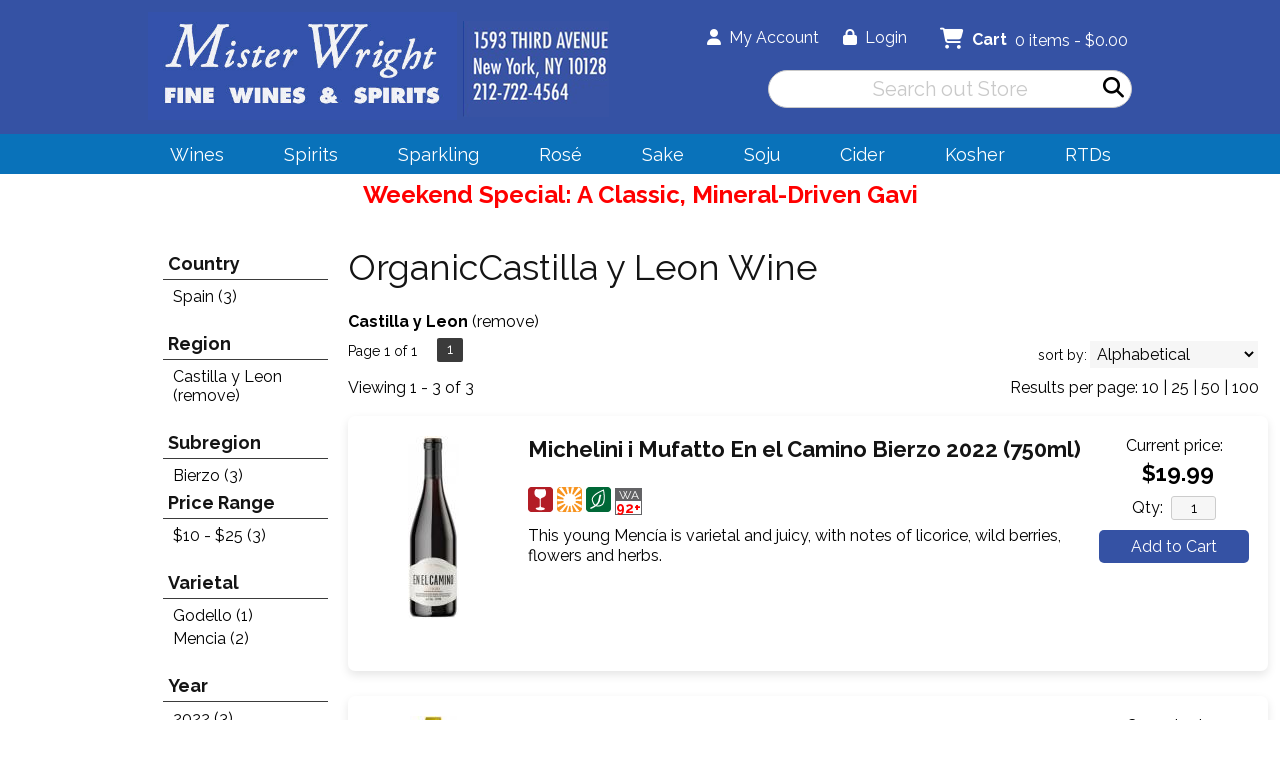

--- FILE ---
content_type: text/html; charset=ISO-8859-1
request_url: https://www.misterwrightfinewines.com/wines/All/All/All/Castilla-Y-Leon/?item_type=organic
body_size: 11577
content:
<!doctype html>
<html lang="en">
<head>
<title>OrganicCastilla y Leon   Wine - Mister Wright Fine Wines & Spirits</title>
<link rel="preconnect" href="https://ajax.googleapis.com/" crossorigin>
<link rel="dns-prefetch" href="https://ajax.googleapis.com/">
<link rel="preconnect" href="https://www.googletagmanager.com/" crossorigin>
<link rel="dns-prefetch" href="https://www.googletagmanager.com/">
<link rel="preconnect" href="https://fonts.googleapis.com" crossorigin>
<link rel="dns-prefetch" href="https://fonts.googleapis.com">
<meta name="msvalidate.01" content="209B561DEAA2F962BEF96B65F926A647" />
<meta name="google-site-verification" content="SQakhvnvodsQmW25j-6AbagL7dWuCADYvrY_UW1QNVM" />
		<meta name="geo.placename" content="1593 Third Avenue,New York,NY"/>
	<meta name="geo.position" content="40.7809854,-73.9520879" />
	<meta name="geo.region" content="New York NY,USA" />
	        <meta name="msvalidate.01" content="F40ED45ADD516263E24848F00A6815B3" />
              
        <link rel="apple-touch-icon" href="/images/sites/misterwrightfinewines/apple-touch-icon.png" />
        <meta name="description" content="OrganicCastilla y Leon   Wine - Mister Wright Fine Wines & Spirits. Search our inventory to find the best organiccastilla y leon   wine at the best prices." />
<meta name="keywords" content="Mister, Wright, Fine, Wines, &, Spirits, inventory, wine price, wine shopping" />
<link href="/images/sites/misterwrightfinewines/favicon.ico?v=6" rel="icon" />

<meta property="og:site_name" content="Mister Wright Fine Wines & Spirits">
<meta property="og:type" content="product" />
<meta property="og:url" content="https://www.misterwrightfinewines.com/wines/All/All/All/Castilla-Y-Leon/" />
<meta property="og:title" content="OrganicCastilla y Leon   Wine">
<meta property="og:description" content="OrganicCastilla y Leon   Wine - Mister Wright Fine Wines & Spirits. Search our inventory to find the best organiccastilla y leon   wine at the best prices." />
		<meta property="og:image" content="https://www.misterwrightfinewines.com/images/sites/misterwrightfinewines/mister-wright-fine-wines-and-spirits-logo.jpg" />
		<meta name="viewport" content="width=device-width, initial-scale=1.0"">

	<link rel="stylesheet" type="text/css" href="/skins/gentle/css/master.css?v=14">
	<!--[if lte IE 8]>
      <link rel="stylesheet" type="text/css" href="/skins/gentle/css/ie.css" />
<![endif]-->

	<script src="https://ajax.googleapis.com/ajax/libs/jquery/3.5.1/jquery.min.js"></script>
	   	<script src="/js/jquery/colorbox/jquery.colorbox-min.js"></script>
	<link rel="stylesheet" href="/js/jquery/colorbox-master/colorbox.css"/>
	
<script>
      function vrfCDrop() {
   	if (!confirm("Are you sure you want to delete your entire cart?") ) {
         	return false;
   	}
   	window.location.href="/cart.html?rmc=1";
   }

   function verify_zpo(frm) {
        var txt = "";
        if (frm.request.value == "") {
            txt = "Please enter the information for your request";
        }
        if (!echeck(frm.yem.value) ) {
            txt = "Please enter a valid email address";
            frm.yem.focus();
        }
        if (frm.yem.value == "") {
            txt = "Please enter your email address";
            frm.yem.focus();
        }
	        if (frm.flname.value == "") {
            txt = "Please enter your first and last name";
            frm.flname.focus();
        }
	        if (txt != "") {
           poerror.innerHTML = "<br><img src='/images/spacer.gif' height='5'><br><span class='rd12'><b>"+txt+"</b></span><br><img src='/images/spacer.gif' height='5'><br>";
           onlyShow(poerror);
           return false;
        }
        frm.submit();
   }

   function isInt(num) {
	if (num.match(/[^0-9]/) )
	   return false;
	return true;
   }
function echeck(str) {
   var at="@"
   var dot="."
   var lat=str.indexOf(at)
   var lstr=str.length
   var ldot=str.indexOf(dot)
   if (str.indexOf(at)==-1){
      return false
   }

   if (str.indexOf(at)==-1 || str.indexOf(at)==0 || str.indexOf(at)==lstr){
      return false
   }

   if (str.indexOf(dot)==-1 || str.indexOf(dot)==0 || str.indexOf(dot)==lstr){
      return false
   }

   if (str.indexOf(at,(lat+1))!=-1){
      return false
   }

   if (str.substring(lat-1,lat)==dot || str.substring(lat+1,lat+2)==dot){
      return false
   }

   if (str.indexOf(dot,(lat+2))==-1){
      return false
   }

   if (str.indexOf(" ")!=-1){
      return false
   }

   return true
}
</script>
<!--[if IE 7]>
<link rel="stylesheet" type="text/css" href="/skins/gentle/css/ie7.css" />
<![endif]-->
<!--[if lt IE 7]>
<link rel="stylesheet" type="text/css" href="/skins/gentle/css/ie6.css" />
<script type="text/javascript" src="/skins/gentle/js/DD_belatedPNG_0.0.8a-min.js"></script>
<script type="text/javascript">
DD_belatedPNG.fix('#logo img');
</script>
<![endif]-->
        <script type="text/javascript" src="/skins/gentle/js/jquery.cookie.js"></script>
	        	<script type="text/javascript" src="/skins/gentle/js/gentle-2.js?v=5"></script>
        	   <script type='text/javascript' src='/js/jquery/autocomplete/jquery.autocomplete.js'></script>
   	<!-- Global site tag (gtag.js) - Google Analytics -->
	<script async src="https://www.googletagmanager.com/gtag/js?id=UA-23966287-1"></script>
	<script>
  	window.dataLayer = window.dataLayer || [];
  	function gtag(){dataLayer.push(arguments);}
  	gtag('js', new Date());

  	gtag('config', 'UA-23966287-1');
  		</script>
	<script>;(function($){
	$.fn.superfish = function(op){

		var sf = $.fn.superfish,
			c = sf.c,
			$arrow = $(['<span class="',c.arrowClass,'"> &#187;</span>'].join('')),
			over = function(){
				var $$ = $(this), menu = getMenu($$);
				clearTimeout(menu.sfTimer);
				$$.showSuperfishUl().siblings().hideSuperfishUl();
			},
			out = function(){
				var $$ = $(this), menu = getMenu($$), o = sf.op;
				clearTimeout(menu.sfTimer);
				menu.sfTimer=setTimeout(function(){
					o.retainPath=($.inArray($$[0],o.$path)>-1);
					$$.hideSuperfishUl();
					if (o.$path.length && $$.parents(['li.',o.hoverClass].join('')).length<1){over.call(o.$path);}
				},o.delay);	
			},
			getMenu = function($menu){
				var menu = $menu.parents(['ul.',c.menuClass,':first'].join(''))[0];
				sf.op = sf.o[menu.serial];
				return menu;
			},
			addArrow = function($a){ $a.addClass(c.anchorClass).append($arrow.clone()); };
			
		return this.each(function() {
			var s = this.serial = sf.o.length;
			var o = $.extend({},sf.defaults,op);
			o.$path = $('li.'+o.pathClass,this).slice(0,o.pathLevels).each(function(){
				$(this).addClass([o.hoverClass,c.bcClass].join(' '))
					.filter('li:has(ul)').removeClass(o.pathClass);
			});
			sf.o[s] = sf.op = o;
			
			$('li:has(ul)',this)[($.fn.hoverIntent && !o.disableHI) ? 'hoverIntent' : 'hover'](over,out).each(function() {
				if (o.autoArrows) addArrow( $('>a:first-child',this) );
			})
			.not('.'+c.bcClass)
				.hideSuperfishUl();
			
			var $a = $('a',this);
			$a.each(function(i){
				var $li = $a.eq(i).parents('li');
				$a.eq(i).focus(function(){over.call($li);}).blur(function(){out.call($li);});
			});
			o.onInit.call(this);
			
		}).each(function() {
			menuClasses = [c.menuClass];
			// if (sf.op.dropShadows  && !($.browser.msie && $.browser.version < 7)) menuClasses.push(c.shadowClass);
			$(this).addClass(menuClasses.join(' '));
		});
	};

	var sf = $.fn.superfish;
	sf.o = [];
	sf.op = {};
	sf.IE7fix = function(){
		var o = sf.op;
		// if ($.browser.msie && $.browser.version > 6 && o.dropShadows && o.animation.opacity!=undefined)
			// this.toggleClass(sf.c.shadowClass+'-off');
		};
	sf.c = {
		bcClass     : 'sf-breadcrumb',
		menuClass   : 'sf-js-enabled',
		anchorClass : 'sf-with-ul',
		arrowClass  : 'sf-sub-indicator',
		shadowClass : 'sf-shadow'
	};
	sf.defaults = {
		hoverClass	: 'sfHover',
		pathClass	: 'overideThisToUse',
		pathLevels	: 1,
		delay		: 100,
		animation	: {opacity:'show'},
		speed		: 'fast',
		autoArrows	: true,
		dropShadows : true,
		disableHI	: false,		// true disables hoverIntent detection
		onInit		: function(){}, // callback functions
		onBeforeShow: function(){},
		onShow		: function(){},
		onHide		: function(){}
	};
	$.fn.extend({
		hideSuperfishUl : function(){
			var o = sf.op,
				not = (o.retainPath===true) ? o.$path : '';
			o.retainPath = false;
			var $ul = $(['li.',o.hoverClass].join(''),this).add(this).not(not).removeClass(o.hoverClass)
					.find('>ul').hide().css('visibility','hidden');
			o.onHide.call($ul);
			return this;
		},
		showSuperfishUl : function(){
			var o = sf.op,
				sh = sf.c.shadowClass+'-off',
				$ul = this.addClass(o.hoverClass)
					.find('>ul:hidden').css('visibility','visible');
			sf.IE7fix.call($ul);
			o.onBeforeShow.call($ul);
			$ul.animate(o.animation,o.speed,function(){ sf.IE7fix.call($ul); o.onShow.call($ul); });
			return this;
		}
	});

})(jQuery);
jQuery(function(){
	jQuery('ul.sf-menu').superfish();
});
  	</script>
	  	<link rel="stylesheet" href="//ajax.googleapis.com/ajax/libs/jqueryui/1.12.1/themes/smoothness/jquery-ui.css">
	<script src="//ajax.googleapis.com/ajax/libs/jqueryui/1.12.1/jquery-ui.min.js"></script>
  	<script>
	var prdct = 0;
  	$.widget( "custom.catcomplete", $.ui.autocomplete, {
    	   _create: function() {
      		this._super();
      		this.widget().menu( "option", "items", "> :not(.ui-autocomplete-category)" );
    	   },
	   _renderMenu: function( ul, items ) {
      		var that = this,
        	currentCategory = "";
      	  	$.each( items, function( index, item ) {
        		var li;
        		if ( item.category != currentCategory ) {
				var extra = "";
				if (prdct == 0 && item.category == "Product Suggestions") {
					extra = " ui-extra";
				}
          			ul.append( "<li class='ui-autocomplete-category"+extra+"'>" + item.category + "</li>" );
          			currentCategory = item.category;
        		}
        		li = that._renderItemData( ul, item );
        		if ( item.category == "Product Suggestions") {
          			li.html("<table width='100%' cellpadding='0' cellspacing='0'><tr><td width='130' class='msimg' align='center'>"+item.img+"</td><td>"+item.label+"<br><div style='padding-top: 5px;'>"+item.bottle+"</div></td></tr></table>");
          		/* li.attr( "aria-label", item.category + " : " + item.label ); */
        		}
      		});
    	     }
  	});
  	</script>
  	<script>
  	$(function() {
    		$( "#items" ).catcomplete({
			      			source: "/search/megasearch.html",
      			minLength: 1,
      			select: function( event, ui ) {
        			window.location.href=ui.item.url; 
        			return false;
      			}
    		})
  	});
  	</script>
	<script>
	</script>
<link rel="stylesheet" type="text/css" href="/css/sites/skins/full-width-head.css" media="screen" />                <style>
                #mcsec,.container_12 .grid_12, .container_12,#headwrap{width:984px;}
                .sf-menu,.sf-contener{width:984px!important;}
                </style>
                <link rel="stylesheet" type="text/css" href="/css/sites/misterwrightfinewines/style.css?1769150258" media="screen" /><link href="https://fonts.googleapis.com/css?family=Raleway:400,700" rel="stylesheet">
	<style>
	.ui-menu .ui-menu-item-wrapper, .ui-autocomplete-category,.prod_detail .box .box-heading, h2, #footer h3, input#items.ui-autocomplete-input, h1, body, td, th, input, textarea, select, a { font-family: 'Raleway', sans-serif; }
	h1, .welcome, .box .box-heading, #footer-top-outside h2, #footer h3, .product-grid .name a { font-family: 'Raleway', sans-serif;  }
	</style>
			<script src="https://kit.fontawesome.com/63a3c6e7c0.js" crossorigin="anonymous"></script>
        		<script>
(function(document, tag) {
    var script = document.createElement(tag);
    var element = document.getElementsByTagName('body')[0];
    script.src = 'https://acsbapp.com/api/app/assets/js/acsb.js'; script.async = true; script.defer = true;
    (typeof element === 'undefined' ? document.getElementsByTagName('html')[0] : element).appendChild(script);
    script.onload = function() {
        acsbJS.init( {'statementLink':'','feedbackLink':'','footerHtml':'','hideMobile':false,'hideTrigger':false,'language':'en','position':'right'} );
    };
}(document, 'script'));
</script>
	</head>

   <body>
    	<div id="head_container">
	 	<div id="head_inside" class="container_12">
			<div id="headwrap">
			<div id="logo"><a href="/"><img  title="Mister Wright Fine Wines & Spirits" alt="Mister Wright Fine Wines & Spirits" src="/images/sites/misterwrightfinewines/mister-wright-fine-wines-and-spirits-logo.jpg?2"></a></div>
	</div>                        <div id="cart">
                            <div style="" class="heading">
				                                	&nbsp;<i class="fa fa-shopping-cart fa-2x" style="color:#fff;font-size:1.3em;"></i>
					                                <h4>Cart</h4>
                                <a class="cart_val" href="/cart.html"><span id="cart_total">&nbsp;0 items - $0.00</span></a>
                            </div>
                                                            <div id="cart_items" class="content">Your cart is empty</div>
                                                        </div>
			<script>
		function kwsrch() {
							$('#sfrm').submit();
						}
		</script>
		<form action="/websearch_results.html" method="get" id="sfrm">
			                                <div class="button-search" style="" onclick="kwsrch(); return false;"><i><span class="fa fahead fa-search"></span></i></div>
                                			<div class="ui-widget">
				<label for="wines"></label>
				<input tabindex=1 name="kw" id="items" value="" placeholder="Search out Store" onclick="">
			</div>
		</form>
			<div id="hdlnks">
					<div class="hdlnkln" id="hdlnmy">
						<a href="/account.html"><i class="fa fa-user"><span></span></i>&nbsp;&nbsp;<span>My Account</span></a></div>
				
			<div class="hdlnkln" id="hdlnlg"><a href="/login.html?done=%2Fwines%2FAll%2FAll%2FAll%2FCastilla-Y-Leon%2F%3Fitem_type%3Dorganic"><i class="fa fa-lock"><span></span></i>&nbsp;&nbsp;Login</a></div>
				</div>	
		<Div id="head_address"><img src="/images/sites/misterwrightfinewines/addphone.png"></div>
			</div>
		        <div class="navigation">
			                <div class="sf-contener">
                                        <ul id="topnav" class="sf-menu">
                                                        <li class='nav_first'><a alt="Wines" title="Wines" href="/wines/">Wines</a>
                                   <ul  class="ulul">
           <li><a href="#">By Country</a>
        <ul class="ulul">
       		                       	<li><a href="/wines/All/Chile">Chile</a></li>
                       	                       	<li><a href="/wines/All/France">France</a></li>
                       	                       	<li><a href="/wines/All/Germany">Germany</a></li>
                       	                       	<li><a href="/wines/All/Greece">Greece</a></li>
                       	                       	<li><a href="/wines/All/Israel">Israel</a></li>
                       	                       	<li><a href="/wines/All/Italy">Italy</a></li>
                       	                       	<li><a href="/wines/All/Japan">Japan</a></li>
                       	                       	<li><a href="/wines/All/Portugal">Portugal</a></li>
                       	                       	<li><a href="/wines/All/Spain">Spain</a></li>
                       	                       	<li><a href="/wines/All/United-States">United States</a></li>
                       	                       			<li><a href="/wines/?m=country">Show more</a></li>
                       			               </ul>
               </li>
                       <li><a href="#">By Region</a>
        <ul class="ulul">
       		                       	<li><a href="/wines/All/All/All/Bordeaux">Bordeaux</a></li>
                       	                       	<li><a href="/wines/All/All/All/Burgundy">Burgundy</a></li>
                       	                       	<li><a href="/wines/All/All/All/California">California</a></li>
                       	                       	<li><a href="/wines/All/All/All/Champagne">Champagne</a></li>
                       	                       	<li><a href="/wines/All/All/All/Douro">Douro</a></li>
                       	                       	<li><a href="/wines/All/All/All/Loire">Loire</a></li>
                       	                       	<li><a href="/wines/All/All/All/New-York">New York</a></li>
                       	                       	<li><a href="/wines/All/All/All/Piedmont">Piedmont</a></li>
                       	                       	<li><a href="/wines/All/All/All/Rhone">Rhone</a></li>
                       	                       	<li><a href="/wines/All/All/All/Tuscany">Tuscany</a></li>
                       	                       			<li><a href="/wines/?m=region">Show more</a></li>
                       			               </ul>
               </li>
                       <li><a href="#">By Size</a>
        <ul class="ulul">
       		                       	<li><a href="/websearch_results.html?item_type=wine&size=187">187ml</a></li>
                       	                       	<li><a href="/websearch_results.html?item_type=wine&size=252">250ml can</a></li>
                       	                       	<li><a href="/websearch_results.html?item_type=wine&size=300">300ml</a></li>
                       	                       	<li><a href="/websearch_results.html?item_type=wine&size=375">375ml</a></li>
                       	                       	<li><a href="/websearch_results.html?item_type=wine&size=500">500ml</a></li>
                       	                       	<li><a href="/websearch_results.html?item_type=wine&size=720">720ml</a></li>
                       	                       	<li><a href="/websearch_results.html?item_type=wine&size=750">750ml</a></li>
                       	                       	<li><a href="/websearch_results.html?item_type=wine&size=1000">1L</a></li>
                       	                       	<li><a href="/websearch_results.html?item_type=wine&size=1500">1.5L</a></li>
                       	                       	<li><a href="/websearch_results.html?item_type=wine&size=3001">3L Box</a></li>
                       	                       			<li><a href="/wines/?m=size">Show more</a></li>
                       			               </ul>
               </li>
                       <li><a href="#">By Varietal</a>
        <ul class="ulul">
       		                       	<li><a href="/wines/Cabernet-Sauvignon">Cabernet Sauvignon</a></li>
                       	                       	<li><a href="/wines/Chardonnay">Chardonnay</a></li>
                       	                       	<li><a href="/wines/Pinot-Noir">Pinot Noir</a></li>
                       	                       	<li><a href="/wines/Port-Blend">Port Blend</a></li>
                       	                       	<li><a href="/wines/Red-Blend">Red Blend</a></li>
                       	                       	<li><a href="/wines/Red-Bordeaux-Blend">Red Bordeaux Blend</a></li>
                       	                       	<li><a href="/wines/Rose-Varietals">Rose Varietals</a></li>
                       	                       	<li><a href="/wines/Sangiovese">Sangiovese</a></li>
                       	                       	<li><a href="/wines/Sauvignon-Blanc">Sauvignon Blanc</a></li>
                       	                       	<li><a href="/wines/Sparkling-Varietals">Sparkling Varietals</a></li>
                       	                       			<li><a href="/wines/?m=varietal">Show more</a></li>
                       			               </ul>
               </li>
                       <li><a href="#">By Winery</a>
        <ul class="ulul">
       		                       	<li><a href="/brands/Barbadillo">Barbadillo</a></li>
                       	                       	<li><a href="/brands/Bota-Box">Bota Box</a></li>
                       	                       	<li><a href="/brands/Frontera">Frontera</a></li>
                       	                       	<li><a href="/brands/Hakutsuru">Hakutsuru</a></li>
                       	                       	<li><a href="/brands/Lucien-Le-Moine">Lucien Le Moine</a></li>
                       	                       	<li><a href="/brands/Orin-Swift">Orin Swift</a></li>
                       	                       	<li><a href="/brands/Ozeki">Ozeki</a></li>
                       	                       	<li><a href="/brands/Sho-Chiku-Bai">Sho Chiku Bai</a></li>
                       	                       	<li><a href="/brands/Sine-Qua-Non">Sine Qua Non</a></li>
                       	                       	<li><a href="/brands/Wolffer">Wolffer</a></li>
                       	                       			<li><a href="/wines/?m=winery">Show more</a></li>
                       			               </ul>
               </li>
                       <li><a href="#">By Year</a>
        <ul class="ulul">
       		                       	<li><a href="/wines/All/All/2015">2015</a></li>
                       	                       	<li><a href="/wines/All/All/2016">2016</a></li>
                       	                       	<li><a href="/wines/All/All/2017">2017</a></li>
                       	                       	<li><a href="/wines/All/All/2018">2018</a></li>
                       	                       	<li><a href="/wines/All/All/2019">2019</a></li>
                       	                       	<li><a href="/wines/All/All/2020">2020</a></li>
                       	                       	<li><a href="/wines/All/All/2021">2021</a></li>
                       	                       	<li><a href="/wines/All/All/2022">2022</a></li>
                       	                       	<li><a href="/wines/All/All/2023">2023</a></li>
                       	                       	<li><a href="/wines/All/All/2024">2024</a></li>
                       	                       			<li><a href="/wines/?m=year">Show more</a></li>
                       			               </ul>
               </li>
                       <li><a href="#">By Type</a>
        <ul class="ulul">
       		                       	<li><a href="/wines/?item_type=biodynamic">Biodynamic</a></li>
                       	                       	<li><a href="/wines/?item_type=dessert">Dessert</a></li>
                       	                       	<li><a href="/wines/?item_type=kosher">Kosher</a></li>
                       	                       	<li><a href="/wines/?item_type=madeira">Madeira</a></li>
                       	                       	<li><a href="/wines/?item_type=orange">Orange</a></li>
                       	                       	<li><a href="/wines/?item_type=organic">Organic</a></li>
                       	                       	<li><a href="/wines/?item_type=wother">Other Wine</a></li>
                       	                       	<li><a href="/wines/?item_type=port">Port</a></li>
                       	                       	<li><a href="/wines/?item_type=red">Red</a></li>
                       	                       	<li><a href="/wines/?item_type=rose">Rose</a></li>
                       	                       	<li><a href="/wines/?item_type=sake">Sake</a></li>
                       	                       	<li><a href="/wines/?item_type=sherry">Sherry</a></li>
                       	                       	<li><a href="/wines/?item_type=sparkling">Sparkling</a></li>
                       	                       	<li><a href="/wines/?item_type=white">White</a></li>
                       	               </ul>
               </li>
                  </ul>
                                   </li>
                                                                <li class="sptmb "><a alt="Spirits" title="Spirits" href="/spirits/">Spirits</a>
                                   <ul  class='ulul'>
   	                <li><a href="#">By Country</a>
                <ul class='ulul'>
                                        <li><a href="/spirits/All/France">France</a></li>
                                                <li><a href="/spirits/All/Greece">Greece</a></li>
                                                <li><a href="/spirits/All/Ireland">Ireland</a></li>
                                                <li><a href="/spirits/All/Italy">Italy</a></li>
                                                <li><a href="/spirits/All/Japan">Japan</a></li>
                                                <li><a href="/spirits/All/Korea">Korea</a></li>
                                                <li><a href="/spirits/All/Mexico">Mexico</a></li>
                                                <li><a href="/spirits/All/Scotland">Scotland</a></li>
                                                <li><a href="/spirits/All/Spain">Spain</a></li>
                                                <li><a href="/spirits/All/United-States">United States</a></li>
                                                        	<li><a href="/spirits/?m=country">Show more</a></li>
                                	                </ul>
                </li>
                                <li><a href="#">By Liquor</a>
                <ul class='ulul'>
                                        <li><a href="/spirits/Brandy">Brandy</a></li>
                                                <li><a href="/spirits/Cream-Liqueur">Cream Liqueur</a></li>
                                                <li><a href="/spirits/Gin">Gin</a></li>
                                                <li><a href="/spirits/Other-Fruit-Liqueur">Other Fruit Liqueur</a></li>
                                                <li><a href="/spirits/Prepared-Cocktail">Prepared Cocktail</a></li>
                                                <li><a href="/spirits/Rum">Rum</a></li>
                                                <li><a href="/spirits/Soju">Soju</a></li>
                                                <li><a href="/spirits/Tequila">Tequila</a></li>
                                                <li><a href="/spirits/Vodka">Vodka</a></li>
                                                <li><a href="/spirits/Whisky">Whisky</a></li>
                                                        	<li><a href="/spirits/?m=varietal">Show more</a></li>
                                	                </ul>
                </li>
                                <li><a href="#">By Producer</a>
                <ul class='ulul'>
                                        <li><a href="/brands/Bacardi">Bacardi</a></li>
                                                <li><a href="/brands/Baileys">Baileys</a></li>
                                                <li><a href="/brands/BuzzBallz">BuzzBallz</a></li>
                                                <li><a href="/brands/High-Noon">High Noon</a></li>
                                                <li><a href="/brands/Jack-Daniel-s">Jack Daniel's</a></li>
                                                <li><a href="/brands/Jinro">Jinro</a></li>
                                                <li><a href="/brands/Jose-Cuervo">Jose Cuervo</a></li>
                                                <li><a href="/brands/On-The-Rocks">On The Rocks</a></li>
                                                <li><a href="/brands/Smirnoff">Smirnoff</a></li>
                                                <li><a href="/brands/Surfside">Surfside</a></li>
                                                        	<li><a href="/spirits/?m=winery">Show more</a></li>
                                	                </ul>
                </li>
                        </ul>
                                   </li>
                                                                <li class='mli1'><a alt="Sparkling" title="Sparkling" href="/websearch_results.html?sortby=winery&l=25&item_type=sparkling">Sparkling</a>
                                           <ul  class="ulul">
      </ul>
                                   </li>
                                	<li><a href="/wines/Rose-Varietals/">Rosé</a>
                        </li>
                                        <li><a href="/sake/">Sake</a>
				                                </li>
                                                                <li class='mli2'><a alt="Soju" title="Soju" href="/websearch_results.html?kw=soju">Soju</a>
                                           <ul  class="ulul">
      </ul>
                                                                           </li>
                                                                <li><a href="/websearch_results.html?kw=Cider&varietal=Cider&sortby=winery&l=25">Cider</a>
					                                        	<ul>
                                        	                                        	</ul>
						                                </li>
                                                                        <li class='mli3'><a alt="Kosher" title="Kosher" href="/websearch_results.html?kw=kosher">Kosher</a></li>
                                                        	<li class='mli4'><a href="/topics/RTDs-g3539061e1">RTDs</a></li>
			                    </ul>
		</div>
		                	<div class="clear"></div>
						</div>
			</div>
				<div id="allpgmsg"><p><a href="https://www.misterwrightfinewines.com/wines/La-Raia-La-Raia-Pleo-Gavi-2023-w1481931a4"><span style="font-size:24px;"><strong><span style="color:#FF0000;">Weekend Special: A Classic, Mineral-Driven Gavi</span></strong></span></a></p></div>
	<div id="mmnwrap" style="width: 984px;margin-left: auto;margin-right: auto;"><div class="grid_12 search" id="mcsec">
		<div id="notification" class="hide_on_fluid"></div>
      
        		<div id="column-left">
			                <div class="box">
		        <div class="box-content">
        	<div class="box-category boxtop">
		                <ul>
   	                       	<li class='lnavtopli countrywrap'>
			<a href="#"  class="active">Country</a>
		        <ul id='country_short'>
			                        	<li><a href="/wines/All/Spain/All/Castilla-y-Leon/?region=Castilla+y+Leon&item_type=organic">Spain (3)</a></li>
				                	</ul>
                	</li>
			                    	<li class='lnavtopli regionwrap'>
			<a href="#"  class="active">Region</a>
		        <ul id='region_short'>
			                        	<li><a href="/wines/?sortby=winery&l=25&item_type=organic">Castilla y Leon (remove)</a></li>
				                	</ul>
                	</li>
			                    	<li class='lnavtopli subregionwrap'>
			<a href="#"  class="active">Subregion</a>
		        <ul id='subregion_short'>
			                        	<li><a href="/wines/All/All/All/Castilla-y-Leon/Bierzo/?region=Castilla+y+Leon&item_type=organic">Bierzo (3)</a></li>
				                	</ul>
                	</li>
			                    	<li class='lnavtopli price_bandwrap'>
			<a href="#"  class="active">Price Range</a>
		        <ul id='price_band_short'>
			                        	<li><a href="/websearch_results.html?page=1&price_band=25&sortby=winery&region=Castilla+y+Leon&l=25&item_type=organic">$10 - $25 (3)</a></li>
				                	</ul>
                	</li>
			                    	<li class='lnavtopli varietalwrap'>
			<a href="#"  class="active">Varietal</a>
		        <ul id='varietal_short'>
			                        	<li><a href="/wines/Godello/All/All/Castilla-y-Leon/?region=Castilla+y+Leon&item_type=organic">Godello (1)</a></li>
				                        	<li><a href="/wines/Mencia/All/All/Castilla-y-Leon/?region=Castilla+y+Leon&item_type=organic">Mencia (2)</a></li>
				                	</ul>
                	</li>
			                    	<li class='lnavtopli yearwrap'>
			<a href="#"  class="active">Year</a>
		        <ul id='year_short'>
			                        	<li><a href="/wines/All/All/2022/Castilla-y-Leon/?region=Castilla+y+Leon&item_type=organic">2022 (3)</a></li>
				                	</ul>
                	</li>
						</ul>
			</div>
		</div>
      		<div class="clear"></div>
   		                	</div>
        		</div>  
        		<div id="content">        <div><h1 class="colr heading">OrganicCastilla y Leon   Wine</h1></div><div id="srcrz">		<div id="critline"><b>Castilla y Leon</b> (<a href='/websearch_results.html?item_type=wine' class='nav'>remove</a>)</div>
		   <div class="sorting">
	<ul>
		                <li class="txt">Page 1 of 1</li>
                <li class='numbrs active'><a href='/wines/All/All/All/Castilla-Y-Leon/?page=1&sortby=winery&region=Castilla+y+Leon&l=25&item_type=organic' class='numbrs active'>1</a></li><li></li>        </ul>
	<div align="right" id="sbwrap" style="font-size: 12px; padding: 10px 10px 0px 0px;">
		<form action="/wines/All/All/All/Castilla-Y-Leon/" method="get">
					<input type="hidden" value="organic" name="item_type">
						<input type="hidden" value="Castilla y Leon" name="region">
						<span class='srt'>sort by:</span>
					<select onchange="this.form.submit(); return false;" id="sortbydrop" name="sortby">
			<option value="winery" selected>Alphabetical</option>
			<option value="bottle">Price - Low to High</option>
			<option value="dbottle">Price - High to Low</option>
							<option value="year">Vintage</option>
						</select>
		</form>
	</div>
   	<!-- <a href="#" class="switch_thumb">&nbsp;</a> -->
   </div>

   		<table width='100%' cellpadding='0' class="sbar2" cellspacing='0'>
		<tr>
		<td class='wf_content' id="vntxt" width='300'>Viewing 1 - 3 of 3</td>                <td class="rppage" align='right'>Results per page:                                        <a class="" href="/wines/All/All/All/Castilla-Y-Leon/?page=1&sortby=winery&region=Castilla+y+Leon&l=10&item_type=organic">10</a> |                                                <a class="" href="/wines/All/All/All/Castilla-Y-Leon/?page=1&sortby=winery&region=Castilla+y+Leon&l=25&item_type=organic">25</a> |                                                <a class="" href="/wines/All/All/All/Castilla-Y-Leon/?page=1&sortby=winery&region=Castilla+y+Leon&l=50&item_type=organic">50</a>&nbsp;|                                                <a class="" href="/wines/All/All/All/Castilla-Y-Leon/?page=1&sortby=winery&region=Castilla+y+Leon&l=100&item_type=organic">100</a>&nbsp;
                        		</td>
                                </tr></table>
                      	<div>&nbsp;</div>
	  <div style="display: block"></div>
	  <div class="product-list">
    <div>
                  <table  width='100%' class='wf_content prow' border='0' cellpadding='0' cellspacing='0'>
	 	                <tr>
		                	<td width="170px" valign='top' class='resimg' align='center'><div class='rimgaw'><span class="helper"></span><a href="/wines/Michelini-i-Mufatto-Michelini-i-Mufatto-En-el-Camino-Bierzo-2022-w7111710fu" title="Michelini i Mufatto En el Camino Bierzo 2022 <span>(750ml)</span>"><img title="Michelini i Mufatto En el Camino Bierzo 2022 (750)" alt="Michelini i Mufatto En el Camino Bierzo 2022 (750)" src='/thumb/thumbme.html?src=/images/sites/misterwrightfinewines/labels/michelini-i-mufatto-michelini-i-mufatto-en-el-camino-bierzo_1.jpg&w=160&h=185' border='0'></a></div>
							</td>
                		<td width='10'><img src='/images/spacer.gif' class='spacer_img' border='0' bgcolor='#FFFFFF' width='1' height='10' alt='' /></td>
				                	<td valign='top' class="srmid" align='left'>
			                   <table class='wf_content' width='100%' cellpadding='0' cellspacing='0'  border='0'>
                   <tr><td>
		   			<a  href='/wines/Michelini-i-Mufatto-Michelini-i-Mufatto-En-el-Camino-Bierzo-2022-w7111710fu' class='rebl15'>Michelini i Mufatto En el Camino Bierzo 2022 <span>(750ml)</span></a>
					   </td></tr>
		                   <tr><td class='wf_content'>
			                        <table  width="100%" cellpadding="0" cellspacing="0" border="0" class="wf_content rgenr" >
                   				<tr>
                        <td>
                                                    <table class='itrev' cellpadding="0" cellspacing="0" border="0">
                            <tr><td align='left'>
                           <table  width="100%" cellpadding="0" cellspacing="0" border="0">
			   <tr>
                           <td align='left'><img alt="Red Wine" title="Red Wine" src="/images/sites/red.png">&nbsp;</td><td align='left'><img alt="Biodynamic" title="Biodynamic" src="/images/sites/biodynamic.png">&nbsp;</td><td align='left'><img alt="Grown Organically" title="Grown Organically" src="/images/sites/organic.png">&nbsp;</td>					<td>        <div class="score_wrap" style="margin-right: 5px; float: left; width: 25px; height: 25px; border: 1px solid #636366; display: block;">
                <div class="score_pref" style="text-align: center; background-color: #636366; font-size: 12px; margin: 0px; padding: 0px 3px; line-height: 12px; color: #fff;">WA</div>
                <div class="score_numb" style="padding-top: 1px; font-size: 14px; font-weight: bold; background-color: #fff; text-align: center; color: #ff0000; line-height: 12px;">92+</div>
        </div>
        </td>
					                           </td></tr></table>
                           </tr></table>
                                                   </td></tr>
                                                        <tr><td class='wf_content resultdesc' colspan='4'>
				<p>This young Menc&iacute;a is varietal and juicy, with notes of licorice, wild berries, flowers and herbs. </p>				</td></tr>
                           	                        </table>
			                   </td></tr>
                   <tr><td bgcolor=''><img src='/images/spacer.gif' class='spacer_img' border='0' bgcolor='#' width='1' height='10' alt='' /></td></tr>                   </table>
			                </td>
						<td valign='top' width='10'>&nbsp;</td>
							<td valign='top' width='150' class="rpwrap">
                           <table class='prwrp' width='100%' cellspacing='0' cellpadding='0'><tr><td valign='top' width='220'><a href='/wines/Michelini-i-Mufatto-Michelini-i-Mufatto-En-el-Camino-Bierzo-2022-w7111710fu' class='blu14'>Current price:</a>&nbsp;&nbsp;<span class='rd14'><b>$19.99</b></span></td></tr></table>				<div class="pricewrap a">
				                                       		<div class='qtw'>Qty:&nbsp; <input class="qtxt" value="1" type="text" size="3" id="qty_w7111710fu" maxlength='3'>
												</div>
													<div class='lnotifw' id="w7111710fucfmw" style="display: none;">
							<div class='lnotif' id="w7111710fucfm">
							</div>
							</div>
														<div class='qtwa'><a onclick="if (!isInt($('#qty_w7111710fu').val())) { alert('Please enter only whole numbers'); return; } if ($('#qty_w7111710fu').val() == '') { return; } $('#w7111710fucfmw').show(); $('#w7111710fucfm').html('<div class=lnotif><div class=attention>Saving quantities...</div></div>'); noscrolladdToCartQty('w7111710fu', $('#qty_w7111710fu').val(), 'w7111710fucfm');" class="button">Add to Cart</a></div>
                                							</div>
							</td>
					</tr>
		                </table>
		  </div>
    <div>
                  <table  width='100%' class='wf_content prow' border='0' cellpadding='0' cellspacing='0'>
	 	                <tr>
		                	<td width="170px" valign='top' class='resimg' align='center'><div class='rimgaw'><span class="helper"></span><a href="/wines/Palacio-de-Canedo-Palacio-de-Canedo-Godello-2022-w4695567sh" title="Palacio de Canedo Godello 2022 <span>(750ml)</span>"><img title="Palacio de Canedo Godello 2022 (750)" alt="Palacio de Canedo Godello 2022 (750)" src='/thumb/thumbme.html?src=/images/sites/misterwrightfinewines/labels/palacio-de-canedo-palacio-de-canedo-godello_1.jpg&w=160&h=185' border='0'></a></div>
							</td>
                		<td width='10'><img src='/images/spacer.gif' class='spacer_img' border='0' bgcolor='#FFFFFF' width='1' height='10' alt='' /></td>
				                	<td valign='top' class="srmid" align='left'>
			                   <table class='wf_content' width='100%' cellpadding='0' cellspacing='0'  border='0'>
                   <tr><td>
		   			<a  href='/wines/Palacio-de-Canedo-Palacio-de-Canedo-Godello-2022-w4695567sh' class='rebl15'>Palacio de Canedo Godello 2022 <span>(750ml)</span></a>
					   </td></tr>
		                   <tr><td class='wf_content'>
			                        <table  width="100%" cellpadding="0" cellspacing="0" border="0" class="wf_content rgenr" >
                   				<tr>
                        <td>
                                                    <table class='itrev' cellpadding="0" cellspacing="0" border="0">
                            <tr><td align='left'>
                           <table  width="100%" cellpadding="0" cellspacing="0" border="0">
			   <tr>
                           <td align='left'><img alt="White Wine" title="White Wine" src="/images/sites/white.png">&nbsp;</td><td align='left'><img alt="Vegan" title="Vegan" src="/images/sites/vegan-icon.png">&nbsp;</td><td align='left'><img alt="Grown Organically" title="Grown Organically" src="/images/sites/organic.png">&nbsp;</td>                           </td></tr></table>
                           </tr></table>
                                                   </td></tr>
                                                        <tr><td class='wf_content resultdesc' colspan='4'>
				<p>Pale yellow very clean and bright. Fresh, floral scent with notes of pastry. The palate is very fruity and persistent. Easy to drink and slightly pungent.</p>				</td></tr>
                           	                        </table>
			                   </td></tr>
                   <tr><td bgcolor=''><img src='/images/spacer.gif' class='spacer_img' border='0' bgcolor='#' width='1' height='10' alt='' /></td></tr>                   </table>
			                </td>
						<td valign='top' width='10'>&nbsp;</td>
							<td valign='top' width='150' class="rpwrap">
                           <table class='prwrp' width='100%' cellspacing='0' cellpadding='0'><tr><td valign='top' width='220'><a href='/wines/Palacio-de-Canedo-Palacio-de-Canedo-Godello-2022-w4695567sh' class='blu14'>Current price:</a>&nbsp;&nbsp;<span class='rd14'><b>$20.99</b></span></td></tr></table>				<div class="pricewrap a">
				                                       		<div class='qtw'>Qty:&nbsp; <input class="qtxt" value="1" type="text" size="3" id="qty_w4695567sh" maxlength='3'>
												</div>
													<div class='lnotifw' id="w4695567shcfmw" style="display: none;">
							<div class='lnotif' id="w4695567shcfm">
							</div>
							</div>
														<div class='qtwa'><a onclick="if (!isInt($('#qty_w4695567sh').val())) { alert('Please enter only whole numbers'); return; } if ($('#qty_w4695567sh').val() == '') { return; } $('#w4695567shcfmw').show(); $('#w4695567shcfm').html('<div class=lnotif><div class=attention>Saving quantities...</div></div>'); noscrolladdToCartQty('w4695567sh', $('#qty_w4695567sh').val(), 'w4695567shcfm');" class="button">Add to Cart</a></div>
                                							</div>
							</td>
					</tr>
		                </table>
		  </div>
    <div>
                  <table  width='100%' class='wf_content prow' border='0' cellpadding='0' cellspacing='0'>
	 	                <tr>
		                	<td width="170px" valign='top' class='resimg' align='center'><div class='rimgaw'><span class="helper"></span><a href="/wines/Raul-Perez-Raul-Perez-Ultreia-St-Jacques-Bierzo-Tinto-2022-w9537319jw" title="Raul Perez Ultreia St. Jacques Bierzo Tinto 2022 <span>(750ml)</span>"><img title="Raul Perez Ultreia St. Jacques Bierzo Tinto 2022 (750)" alt="Raul Perez Ultreia St. Jacques Bierzo Tinto 2022 (750)" src='/thumb/thumbme.html?src=/images/sites/misterwrightfinewines/labels/raul-perez-raul-perez-ultreia-st-jacques-bierzo-tinto_1.jpg&w=160&h=185' border='0'></a></div>
							</td>
                		<td width='10'><img src='/images/spacer.gif' class='spacer_img' border='0' bgcolor='#FFFFFF' width='1' height='10' alt='' /></td>
				                	<td valign='top' class="srmid" align='left'>
			                   <table class='wf_content' width='100%' cellpadding='0' cellspacing='0'  border='0'>
                   <tr><td>
		   			<a  href='/wines/Raul-Perez-Raul-Perez-Ultreia-St-Jacques-Bierzo-Tinto-2022-w9537319jw' class='rebl15'>Raul Perez Ultreia St. Jacques Bierzo Tinto 2022 <span>(750ml)</span></a>
					   </td></tr>
		                   <tr><td class='wf_content'>
			                        <table  width="100%" cellpadding="0" cellspacing="0" border="0" class="wf_content rgenr" >
                   				<tr>
                        <td>
                                                    <table class='itrev' cellpadding="0" cellspacing="0" border="0">
                            <tr><td align='left'>
                           <table  width="100%" cellpadding="0" cellspacing="0" border="0">
			   <tr>
                           <td align='left'><img alt="Red Wine" title="Red Wine" src="/images/sites/red.png">&nbsp;</td><td align='left'><img alt="Grown Organically" title="Grown Organically" src="/images/sites/organic.png">&nbsp;</td>					<td>        <div class="score_wrap" style="margin-right: 5px; float: left; width: 25px; height: 25px; border: 1px solid #636366; display: block;">
                <div class="score_pref" style="text-align: center; background-color: #636366; font-size: 12px; margin: 0px; padding: 0px 3px; line-height: 12px; color: #fff;">WA</div>
                <div class="score_numb" style="padding-top: 1px; font-size: 14px; font-weight: bold; background-color: #fff; text-align: center; color: #ff0000; line-height: 12px;">93</div>
        </div>
        </td>
					                           </td></tr></table>
                           </tr></table>
                                                   </td></tr>
                                                        <tr><td class='wf_content resultdesc' colspan='4'>
				<p>A menc&iacute;a-dominant field blend with Bastardo (Trousseau), Garnacha Tintorera (Alicante Bouschet), Palomino, Do&ntilde;a Blanca and more &bull; blended from many different parcels, mostly planted between the 1890s and the... <a  href='/wines/Raul-Perez-Raul-Perez-Ultreia-St-Jacques-Bierzo-Tinto-2022-w9537319jw' class='nav'><b>Read More</b></a>				</td></tr>
                           	                        </table>
			                   </td></tr>
                   <tr><td bgcolor=''><img src='/images/spacer.gif' class='spacer_img' border='0' bgcolor='#' width='1' height='10' alt='' /></td></tr>                   </table>
			                </td>
						<td valign='top' width='10'>&nbsp;</td>
							<td valign='top' width='150' class="rpwrap">
                           <table class='prwrp' width='100%' cellspacing='0' cellpadding='0'><tr><td valign='top' width='220'><a href='/wines/Raul-Perez-Raul-Perez-Ultreia-St-Jacques-Bierzo-Tinto-2022-w9537319jw' class='blu14'>Current price:</a>&nbsp;&nbsp;<span class='rd14'><b>$24.99</b></span></td></tr></table>				<div class="pricewrap a">
				                                       		<div class='qtw'>Qty:&nbsp; <input class="qtxt" value="1" type="text" size="3" id="qty_w9537319jw" maxlength='3'>
												</div>
													<div class='lnotifw' id="w9537319jwcfmw" style="display: none;">
							<div class='lnotif' id="w9537319jwcfm">
							</div>
							</div>
														<div class='qtwa'><a onclick="if (!isInt($('#qty_w9537319jw').val())) { alert('Please enter only whole numbers'); return; } if ($('#qty_w9537319jw').val() == '') { return; } $('#w9537319jwcfmw').show(); $('#w9537319jwcfm').html('<div class=lnotif><div class=attention>Saving quantities...</div></div>'); noscrolladdToCartQty('w9537319jw', $('#qty_w9537319jw').val(), 'w9537319jwcfm');" class="button">Add to Cart</a></div>
                                							</div>
							</td>
					</tr>
		                </table>
		  </div>
    </div>
        		</div>
		   <div class="sorting">
	<ul>
		                <li class="txt">Page 1 of 1</li>
                <li class='numbrs active'><a href='/wines/All/All/All/Castilla-Y-Leon/?page=1&sortby=winery&region=Castilla+y+Leon&l=25&item_type=organic' class='numbrs active'>1</a></li><li></li>        </ul>
	<div align="right" id="sbwrap" style="font-size: 12px; padding: 10px 10px 0px 0px;">
		<form action="/wines/All/All/All/Castilla-Y-Leon/" method="get">
					<input type="hidden" value="organic" name="item_type">
						<input type="hidden" value="Castilla y Leon" name="region">
						<span class='srt'>sort by:</span>
					<select onchange="this.form.submit(); return false;" id="sortbydrop" name="sortby">
			<option value="winery" selected>Alphabetical</option>
			<option value="bottle">Price - Low to High</option>
			<option value="dbottle">Price - High to Low</option>
							<option value="year">Vintage</option>
						</select>
		</form>
	</div>
   	<!-- <a href="#" class="switch_thumb">&nbsp;</a> -->
   </div>

   		<table width='100%' cellpadding='0' class="sbar2" cellspacing='0'>
		<tr>
		<td class='wf_content' id="vntxt" width='300'>Viewing 1 - 3 of 3</td>                <td class="rppage" align='right'>Results per page:                                        <a class="" href="/wines/All/All/All/Castilla-Y-Leon/?page=1&sortby=winery&region=Castilla+y+Leon&l=10&item_type=organic">10</a> |                                                <a class="" href="/wines/All/All/All/Castilla-Y-Leon/?page=1&sortby=winery&region=Castilla+y+Leon&l=25&item_type=organic">25</a> |                                                <a class="" href="/wines/All/All/All/Castilla-Y-Leon/?page=1&sortby=winery&region=Castilla+y+Leon&l=50&item_type=organic">50</a>&nbsp;|                                                <a class="" href="/wines/All/All/All/Castilla-Y-Leon/?page=1&sortby=winery&region=Castilla+y+Leon&l=100&item_type=organic">100</a>&nbsp;
                        		</td>
                                </tr></table>
                      	<div>&nbsp;</div>
	   	</div><!-- end #content -->			</div>
			</div>
						</div>
			 		</div>
		<div class="clear nh8"></div>
				<div id="container" class="container_12 bottomnews">
		        <form id="news_form_ex" style="display:inline" action="#" onsubmit="return false;">
                <table id="newsbar" width="100%" style="height: 60px;">
                <tr>
                <td width="" colspan="2"">
                        <div id="setuptxt" style="">Sign up for our Newsletter</div>
                        <div id="emerror" style="height: 40px; text-align: center; font-size: 18px; color: #fF0000; display:none">
                                <div style="padding-top: 10px;">
                                        Please enter a valid email&nbsp;
                                </div>
                        </div>
                </td>
		</tr><tr>                <td width="600" align="right">
                        <div id="hpemail" style="position: relative; "><input onfocus="this.value=''; $('#setuptxt').show(); $('#emerror').hide(); return false;" id="myemail" name="em" type="text" placeholder="" style="padding: 8px; font-size: 16px; width: 250px;"></div>
                </td>
                <td>
				<input type="hidden" value="1" name="txtonly">
		<input type="hidden" value="1" name="jquery">
		<a href="#" id="hpsup" onclick="if(!echeck($('#myemail').val())){ $('#setuptxt').hide(); $('#emerror').show(); return false;}; $.ajax({ type: 'POST', url: '/add-news-email-ajax.html', data: $('#news_form_ex').serialize(), success: function(msg){ $('#hpsup').hide(); $('#hpemail').html(msg); } });  return false;">Sign Up</a></td>
                </tr>
		                </table>
	</form>
                	</div>
		</div>        <div id="ftwrap" class="container_12">
            <div id="footer">
		                <div class="grid_3" id="ourlocwrap">
                        <h3 id="orlc">Our Location</h3>
                        <ul id="orlcad" style="padding-left: 0px;" itemprop="address" itemscope itemtype="http://schema.org/PostalAddress">
                                <li>
								<span itemprop="streetAddress">1593 Third Avenue</span>
				<br><span>(between 89th and 90th)</span>	
				<br><span itemprop="addressLocality">New York</span>, <span itemprop='addressRegion'>NY</span> <span itemprop='postalCode'>10128</span><br>
									<div id="direction_link"><A class="directlink" href="https://maps.google.com/maps?saddr=Current+Location&daddr=1593+Third+Avenue+New+York%2CNY+10128" target="_blank">Directions</a></div>
					                                	<li><a href="mailto:"></a></li>
					                        </ul>
        		                <div id="sifa" style="padding-top:10px;" itemscope itemtype="http://schema.org/Organization">
                <link itemprop="url" href="http://www.misterwrightfinewines.com">
                                	<a itemprop="sameAs" rel="noreferer, noopener" class='ftsm' alt="Mister Wright Fine Wines & Spirits on Instagram" title="Mister Wright Fine Wines & Spirits on Instagram"  target="_blank" href="http://www.instagram.com/misterwrightfinewines/"><i class="fa fa-instagram" style="font-size: 1.5em;"></i>
                				</a>
			&nbsp;&nbsp;		</div>
		                                <div style="padding-top: 10px; padding-bottom: 10px;"><a href="https://apps.apple.com/us/app/id1624715494" target="_blank" alt="App Store Download" title="App Store Download"><img src="/images/sites/appstore-badge.png" width="150"></a></div>
                                                                <div style="padding-bottom: 10px;"><a href="https://play.google.com/store/apps/details?id=com.misterwrightfinewines&hl=en_US" target="_blank" alt="Google Play Download" title="Google Play Download"><img src="/images/sites/google-play-badge.png" width="150"></a></div>
                                                </div>
		                <div class="grid_3" id="bzhr">
                        <h3>Business Hours</h3>
                        <ul style="padding-left: 0px;">
			        <table id="hourwrap" class='wf_content' width='250' cellpadding='0' cellspacing='0' border='0' >
        <tr><td width='80' class='htxt'>Monday-Saturday</td></tr><tr><td class='hdata'>9:00 am - 9:00 pm</td></tr><tr><td width='80' class='htxt'>Sunday</td></tr><tr><td class='hdata'>12:00 pm - 7:00 pm</td></tr>        </table>
	                        </ul>
			                </div>
		
                <div class="grid_3" id="ftmyac">
			                        <h3>My Account</h3>
                        <ul style="padding-left: 0px;">
				                                	<li><a href="/login.html">Login</a></li>
                                	<li><a href="/my-account.html">Create Account</a></li>
                                	<li><a href="/account.html">Manage Account</a></li>
					                        </ul>
			                </div>

                <div class="grid_3" id="ftcspt">
			                        <h3>Additional Information</h3>
                        <ul style="padding-left: 0px;">
			                        	<li><a alt="Shipping Information" title="Shipping Information" href="/shipping-policy.html">Shipping Information</a></li>
				                        	<li><a alt="Local Delivery Policy" title="Local Delivery Policy" href="/delivery-policy.html">Local Delivery Policy</a></li>
				                        	<li><a alt="Return Policy" title="Return Policy" href="/return-policy.html">Return Policy</a></li>
				                        	<li><a alt="Privacy Policy" title="Privacy Policy" href="/privacy_policy.html">Privacy Policy</a></li>
                        	<li><a href="/terms_of_service.html">Terms &amp; Conditions</a></li>
				                        <li><a alt="Accessibility Statement" title="Accessibility Statement"  href="/accessibility-statement.html">Accessibility Statement</a></li>
                                                		<li><a class="g9509259i0" alt="10% Case Discount" title="10% Case Discount" href="/topics/10-Case-Discount-g9509259i0">10% Case Discount</a></li>
					                        </ul>
                </div>

		    			<div class="spacer clearfix"></div>
          		<div id="directions"></div>
			          <div id="powered">
                <div class="grid_12">
        <table id="pweredtb" width="100%" cellspacing="0" cellpadding="0">
        <tbody><tr>
                <td>
					Copyright &copy; 2026 All rights reserved
        				</td>
		                	<td align="right">
                        	Website Powered by <a class="pwdwf" href="https://www.winefetch.com/retailers/" target="_blank">WineFetch</a>
                	</td>
			        </tr>
        </tbody></table>
        </div>
  </div>


   </div>
		</script>
            <script type="application/ld+json">
    {
      "@context": "https://schema.org",
	"image": [
	"http://www.misterwrightfinewines.com/images/sites/misterwrightfinewines/mister-wright-fine-wines-and-spirits-logo.jpg"
	],
      "@type": "Store",
      "@id": "http://www.misterwrightfinewines.com",
      "name": "Mister Wright Fine Wines & Spirits",
      "address": {
        "@type": "PostalAddress",
        "streetAddress": "1593 Third Avenue",
        "addressLocality": "New York",
        "addressRegion": "NY",
        "postalCode": "10128",
        "addressCountry": "US"
      },
      "geo": {
        "@type": "GeoCoordinates",
        "latitude": 40.7809854,
        "longitude": -73.9520879      },
      "url": "http://www.misterwrightfinewines.com",
      "telephone": "+(212) 722-4564"
    }
    </script>
	<!-- global info | 1 | wf66 --></body></html>